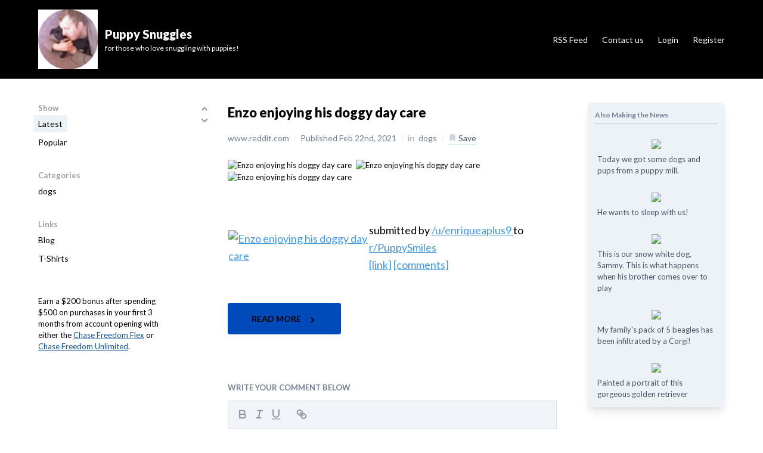

--- FILE ---
content_type: text/html; charset=utf-8
request_url: https://www.google.com/recaptcha/api2/aframe
body_size: 268
content:
<!DOCTYPE HTML><html><head><meta http-equiv="content-type" content="text/html; charset=UTF-8"></head><body><script nonce="NOkSbrGAPq6oJNlKxmUAOA">/** Anti-fraud and anti-abuse applications only. See google.com/recaptcha */ try{var clients={'sodar':'https://pagead2.googlesyndication.com/pagead/sodar?'};window.addEventListener("message",function(a){try{if(a.source===window.parent){var b=JSON.parse(a.data);var c=clients[b['id']];if(c){var d=document.createElement('img');d.src=c+b['params']+'&rc='+(localStorage.getItem("rc::a")?sessionStorage.getItem("rc::b"):"");window.document.body.appendChild(d);sessionStorage.setItem("rc::e",parseInt(sessionStorage.getItem("rc::e")||0)+1);localStorage.setItem("rc::h",'1769396855243');}}}catch(b){}});window.parent.postMessage("_grecaptcha_ready", "*");}catch(b){}</script></body></html>